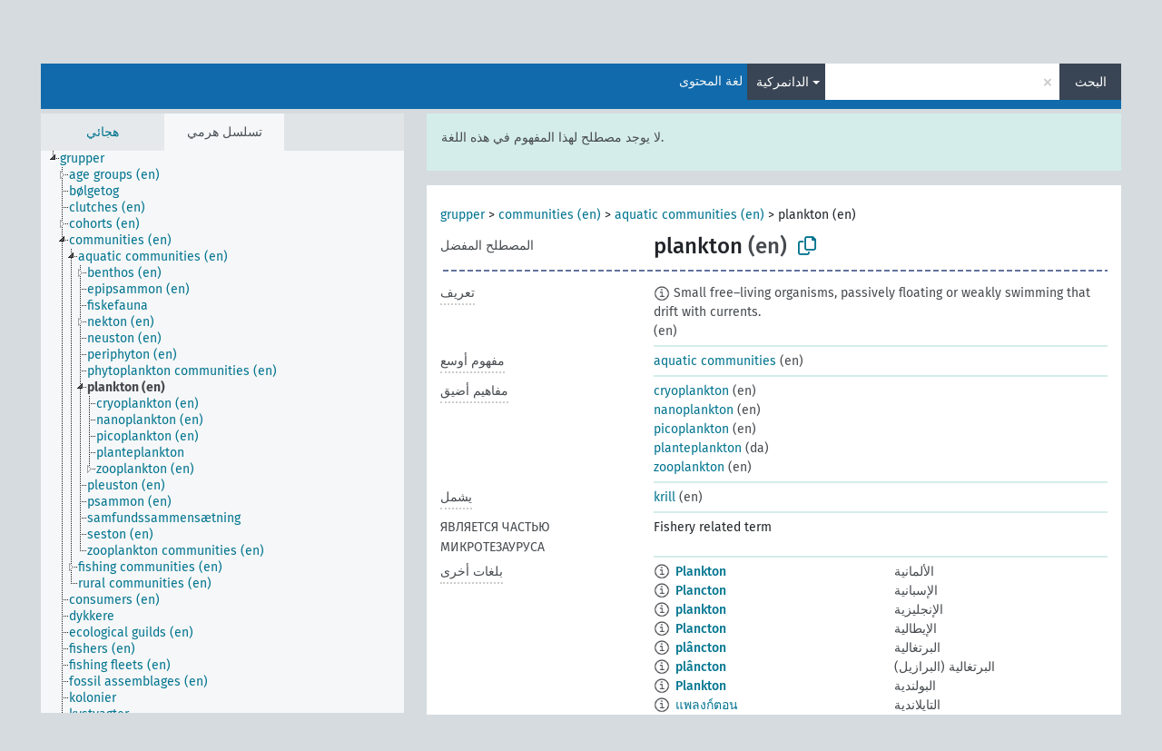

--- FILE ---
content_type: text/html; charset=UTF-8
request_url: https://agrovoc.fao.org/skosmosAsfa/asfa/ar/page/?clang=da&uri=http%3A%2F%2Faims.fao.org%2Faos%2Fagrovoc%2Fc_5950
body_size: 11933
content:
<!DOCTYPE html>
<html dir="ltr" lang="ar" prefix="og: https://ogp.me/ns#">
<head>
<base href="https://agrovoc.fao.org/skosmosAsfa/">
<link rel="shortcut icon" href="favicon.ico">
<meta http-equiv="X-UA-Compatible" content="IE=Edge">
<meta http-equiv="Content-Type" content="text/html; charset=UTF-8">
<meta name="viewport" content="width=device-width, initial-scale=1.0">
<meta name="format-detection" content="telephone=no">
<meta name="generator" content="Skosmos 2.18">
<meta name="title" content="plankton - Asfa - asfa">
<meta property="og:title" content="plankton - Asfa - asfa">
<meta name="description" content="Concept plankton in vocabulary ">
<meta property="og:description" content="Concept plankton in vocabulary ">
<link rel="canonical" href="https://agrovoc.fao.org/skosmosAsfa/asfa/ar/page/c_5950?clang=da">
<meta property="og:url" content="https://agrovoc.fao.org/skosmosAsfa/asfa/ar/page/c_5950?clang=da">
<meta property="og:type" content="website">
<meta property="og:site_name" content="asfa">
<link href="vendor/twbs/bootstrap/dist/css/bootstrap.min.css" media="screen, print" rel="stylesheet" type="text/css">
<link href="vendor/vakata/jstree/dist/themes/default/style.min.css" media="screen, print" rel="stylesheet" type="text/css">
<link href="vendor/davidstutz/bootstrap-multiselect/dist/css/bootstrap-multiselect.min.css" media="screen, print" rel="stylesheet" type="text/css">
<link href="resource/css/fira.css" media="screen, print" rel="stylesheet" type="text/css">
<link href="resource/fontawesome/css/fontawesome.css" media="screen, print" rel="stylesheet" type="text/css">
<link href="resource/fontawesome/css/regular.css" media="screen, print" rel="stylesheet" type="text/css">
<link href="resource/fontawesome/css/solid.css" media="screen, print" rel="stylesheet" type="text/css">
<link href="resource/css/styles.css" media="screen, print" rel="stylesheet" type="text/css">
<link href="resource/css/fao.css" media="screen, print" rel="stylesheet" type="text/css">

<title>plankton - Asfa - asfa</title>
</head>
<body class="vocab-asfa">
  <noscript>
    <strong>We're sorry but Skosmos doesn't work properly without JavaScript enabled. Please enable it to continue.</strong>
  </noscript>
  <a id="skiptocontent" href="asfa/ar/page/?clang=da&amp;uri=http%3A%2F%2Faims.fao.org%2Faos%2Fagrovoc%2Fc_5950#maincontent">Skip to main</a>
  <div class="topbar-container topbar-white">
    <div class="topbar topbar-white">
      <div id="topbar-service-helper">
<a  class="service-ar" href="ar/?clang=da"><h1 id="service-name">Skosmos</h1></a>
</div>
<div id="topbar-language-navigation">
<div id="language" class="dropdown"><span class="navigation-font">|</span>
  <span class="navigation-font">لغة الواجهة:</span>
  <button type="button" class="btn btn-default dropdown-toggle navigation-font" data-bs-toggle="dropdown">العربية<span class="caret"></span></button>
  <ul class="dropdown-menu dropdown-menu-end">
          <li><a class="dropdown-item" id="language-en" class="versal" href="asfa/en/page/?clang=da&amp;uri=http%3A%2F%2Faims.fao.org%2Faos%2Fagrovoc%2Fc_5950"> English</a></li>
        <li><a class="dropdown-item" id="language-es" class="versal" href="asfa/es/page/?clang=da&amp;uri=http%3A%2F%2Faims.fao.org%2Faos%2Fagrovoc%2Fc_5950"> español</a></li>
        <li><a class="dropdown-item" id="language-fr" class="versal" href="asfa/fr/page/?clang=da&amp;uri=http%3A%2F%2Faims.fao.org%2Faos%2Fagrovoc%2Fc_5950"> français</a></li>
        <li><a class="dropdown-item" id="language-ru" class="versal" href="asfa/ru/page/?clang=da&amp;uri=http%3A%2F%2Faims.fao.org%2Faos%2Fagrovoc%2Fc_5950"> русский</a></li>
        <li><a class="dropdown-item" id="language-zh" class="versal" href="asfa/zh/page/?clang=da&amp;uri=http%3A%2F%2Faims.fao.org%2Faos%2Fagrovoc%2Fc_5950"> 中文</a></li>
      </ul>
</div>
<div id="navigation">
         <a href="http://www.fao.org/agrovoc/" class="navigation-font"> AGROVOC </a>
     <a href="ar/about?clang=da" id="navi2" class="navigation-font">
  حول  </a>
  <a href="asfa/ar/feedback?clang=da" id="navi3" class="navigation-font">
  التعليقات  </a>
  <span class="skosmos-tooltip-wrapper skosmos-tooltip t-bottom" id="navi4" tabindex="0" data-title="مرر مؤشر الفأرة فوق النص الموضوع أسفله خط منقط لعرض التعليمات حول الموقع. &#xa; &#xa; للبحث الاقتطاعي، الرجاء استخدام الرمز * كما هو الحال في *حيوان أو *براءة*. بالنسبة لنهاية كلمات البحث، سيتم اقتطاع البحث تلقائيًا، حتى إذا لم يتم إدخال رمز الاقتطاع يدويا: وهكذا، سيؤدي البحث عن قط إلى الحصول على نفس نتائج البحث عن قط*.">
    <span class="navigation-font">مساعدة</span>
  </span>
</div>
</div>

<!-- top-bar ENDS HERE -->

    </div>
  </div>
    <div class="headerbar">
    <div class="header-row"><div class="headerbar-coloured"></div><div class="header-left">
  <h1><a href="asfa/ar/?clang=da"></a></h1>
</div>
<div class="header-float">
      <h2 class="sr-only">البحث في المفردات</h2>
    <div class="search-vocab-text"><p>لغة المحتوى</p></div>
    <form class="navbar-form" role="search" name="text-search" action="asfa/ar/search">
    <input style="display: none" name="clang" value="da" id="lang-input">
    <div class="input-group">
      <div class="input-group-btn">
        <label class="sr-only" for="lang-dropdown-toggle">لغة المحتوى والبحث</label>
        <button type="button" class="btn btn-default dropdown-toggle" data-bs-toggle="dropdown" aria-expanded="false" id="lang-dropdown-toggle">الدانمركية<span class="caret"></span></button>
        <ul class="dropdown-menu" aria-labelledby="lang-dropdown-toggle">
                            <li><a class="dropdown-item" href="asfa/ar/page/c_5950?clang=de" class="lang-button" hreflang="de">الألمانية</a></li>
                    <li><a class="dropdown-item" href="asfa/ar/page/c_5950?clang=uk" class="lang-button" hreflang="uk">الأوكرانية</a></li>
                    <li><a class="dropdown-item" href="asfa/ar/page/c_5950?clang=es" class="lang-button" hreflang="es">الإسبانية</a></li>
                    <li><a class="dropdown-item" href="asfa/ar/page/c_5950?clang=et" class="lang-button" hreflang="et">الإستونية</a></li>
                    <li><a class="dropdown-item" href="asfa/ar/page/c_5950?clang=en" class="lang-button" hreflang="en">الإنجليزية</a></li>
                    <li><a class="dropdown-item" href="asfa/ar/page/c_5950?clang=it" class="lang-button" hreflang="it">الإيطالية</a></li>
                    <li><a class="dropdown-item" href="asfa/ar/page/c_5950?clang=pt" class="lang-button" hreflang="pt">البرتغالية</a></li>
                    <li><a class="dropdown-item" href="asfa/ar/page/c_5950?clang=pt-BR" class="lang-button" hreflang="pt-BR">البرتغالية (البرازيل)</a></li>
                    <li><a class="dropdown-item" href="asfa/ar/page/c_5950?clang=my" class="lang-button" hreflang="my">البورمية</a></li>
                    <li><a class="dropdown-item" href="asfa/ar/page/c_5950?clang=pl" class="lang-button" hreflang="pl">البولندية</a></li>
                    <li><a class="dropdown-item" href="asfa/ar/page/c_5950?clang=be" class="lang-button" hreflang="be">البيلاروسية</a></li>
                    <li><a class="dropdown-item" href="asfa/ar/page/c_5950?clang=th" class="lang-button" hreflang="th">التايلاندية</a></li>
                    <li><a class="dropdown-item" href="asfa/ar/page/c_5950?clang=tr" class="lang-button" hreflang="tr">التركية</a></li>
                    <li><a class="dropdown-item" href="asfa/ar/page/c_5950?clang=cs" class="lang-button" hreflang="cs">التشيكية</a></li>
                    <li><a class="dropdown-item" href="asfa/ar/page/c_5950?clang=te" class="lang-button" hreflang="te">التيلوغوية</a></li>
                    <li><a class="dropdown-item" href="asfa/ar/page/c_5950?clang=ka" class="lang-button" hreflang="ka">الجورجية</a></li>
                    <li><a class="dropdown-item" href="asfa/ar/page/c_5950?clang=km" class="lang-button" hreflang="km">الخميرية</a></li>
                    <li><a class="dropdown-item" href="asfa/ar/page/c_5950?clang=da" class="lang-button" hreflang="da">الدانمركية</a></li>
                    <li><a class="dropdown-item" href="asfa/ar/page/c_5950?clang=ru" class="lang-button" hreflang="ru">الروسية</a></li>
                    <li><a class="dropdown-item" href="asfa/ar/page/c_5950?clang=ro" class="lang-button" hreflang="ro">الرومانية</a></li>
                    <li><a class="dropdown-item" href="asfa/ar/page/c_5950?clang=sk" class="lang-button" hreflang="sk">السلوفاكية</a></li>
                    <li><a class="dropdown-item" href="asfa/ar/page/c_5950?clang=sw" class="lang-button" hreflang="sw">السواحلية</a></li>
                    <li><a class="dropdown-item" href="asfa/ar/page/c_5950?clang=sv" class="lang-button" hreflang="sv">السويدية</a></li>
                    <li><a class="dropdown-item" href="asfa/ar/page/c_5950?clang=sr" class="lang-button" hreflang="sr">الصربية</a></li>
                    <li><a class="dropdown-item" href="asfa/ar/page/c_5950?clang=zh" class="lang-button" hreflang="zh">الصينية</a></li>
                    <li><a class="dropdown-item" href="asfa/ar/page/c_5950" class="lang-button" hreflang="ar">العربية</a></li>
                    <li><a class="dropdown-item" href="asfa/ar/page/c_5950?clang=fa" class="lang-button" hreflang="fa">الفارسية</a></li>
                    <li><a class="dropdown-item" href="asfa/ar/page/c_5950?clang=fr" class="lang-button" hreflang="fr">الفرنسية</a></li>
                    <li><a class="dropdown-item" href="asfa/ar/page/c_5950?clang=fi" class="lang-button" hreflang="fi">الفنلندية</a></li>
                    <li><a class="dropdown-item" href="asfa/ar/page/c_5950?clang=vi" class="lang-button" hreflang="vi">الفيتنامية</a></li>
                    <li><a class="dropdown-item" href="asfa/ar/page/c_5950?clang=ca" class="lang-button" hreflang="ca">الكتالانية</a></li>
                    <li><a class="dropdown-item" href="asfa/ar/page/c_5950?clang=ko" class="lang-button" hreflang="ko">الكورية</a></li>
                    <li><a class="dropdown-item" href="asfa/ar/page/c_5950?clang=la" class="lang-button" hreflang="la">اللاتينية</a></li>
                    <li><a class="dropdown-item" href="asfa/ar/page/c_5950?clang=lo" class="lang-button" hreflang="lo">اللاوية</a></li>
                    <li><a class="dropdown-item" href="asfa/ar/page/c_5950?clang=ms" class="lang-button" hreflang="ms">الماليزية</a></li>
                    <li><a class="dropdown-item" href="asfa/ar/page/c_5950?clang=nb" class="lang-button" hreflang="nb">النرويجية بوكمال</a></li>
                    <li><a class="dropdown-item" href="asfa/ar/page/c_5950?clang=nn" class="lang-button" hreflang="nn">النرويجية نينورسك</a></li>
                    <li><a class="dropdown-item" href="asfa/ar/page/c_5950?clang=hi" class="lang-button" hreflang="hi">الهندية</a></li>
                    <li><a class="dropdown-item" href="asfa/ar/page/c_5950?clang=hu" class="lang-button" hreflang="hu">الهنغارية</a></li>
                    <li><a class="dropdown-item" href="asfa/ar/page/c_5950?clang=nl" class="lang-button" hreflang="nl">الهولندية</a></li>
                    <li><a class="dropdown-item" href="asfa/ar/page/c_5950?clang=ja" class="lang-button" hreflang="ja">اليابانية</a></li>
                    <li><a class="dropdown-item" href="asfa/ar/page/c_5950?clang=el" class="lang-button" hreflang="el">اليونانية</a></li>
                            <li>
            <a class="dropdown-item" href="asfa/ar/page/?uri=http://aims.fao.org/aos/agrovoc/c_5950&amp;clang=da&amp;anylang=on"
              class="lang-button" id="lang-button-all">أي لغة</a>
            <input name="anylang" type="checkbox">
          </li>
        </ul>
      </div><!-- /btn-group -->
      <label class="sr-only" for="search-field">أدخل مصطلح البحث</label>
      <input id="search-field" type="text" class="form-control" name="q" value="">
      <div class="input-group-btn">
        <label class="sr-only" for="search-all-button">إرسال البحث</label>
        <button id="search-all-button" type="submit" class="btn btn-primary">البحث</button>
      </div>
    </div>
      </form>
</div>
</div>  </div>
    <div class="main-container">
        <div id="sidebar">
          <div class="sidebar-buttons">
                <h2 class="sr-only">Sidebar listing: list and traverse vocabulary contents by a criterion</h2>
        <ul class="nav nav-tabs">
                                      <h3 class="sr-only">List vocabulary concepts alphabetically</h3>
                    <li id="alpha" class="nav-item"><a class="nav-link" href="asfa/ar/index?clang=da">هجائي</a></li>
                                                  <h3 class="sr-only">List vocabulary concepts hierarchically</h3>
                    <li id="hierarchy" class="nav-item">
            <a class="nav-link active" href="#" id="hier-trigger"
                        >تسلسل هرمي            </a>
          </li>
                                                </ul>
      </div>
      
            <h4 class="sr-only">Listing vocabulary concepts alphabetically</h4>
            <div class="sidebar-grey  concept-hierarchy">
        <div id="alphabetical-menu">
                  </div>
              </div>
        </div>
    
            <main id="maincontent" tabindex="-1">
            <div class="content">
        <div id="content-top"></div>
                     <h2 class="sr-only">Concept information</h2>
            <div class="alert alert-lang">
      <p class="language-alert">لا يوجد مصطلح لهذا المفهوم في هذه اللغة.</p>
    </div>
        <div class="concept-info">
      <div class="concept-main">
              <div class="row">
                                      <div class="crumb-path">
                        <a class="propertyvalue bread-crumb" href="asfa/ar/page/c_50227?clang=da">grupper</a><span class="bread-crumb"> > </span>
                                                <a class="propertyvalue bread-crumb" href="asfa/ar/page/c_50182?clang=da">communities (en)</a><span class="bread-crumb"> > </span>
                                                <a class="propertyvalue bread-crumb" href="asfa/ar/page/c_553?clang=da">aquatic communities (en)</a><span class="bread-crumb"> > </span>
                                                <span class="bread-crumb propertylabel-pink">plankton (en)</span>
                                                </div>
                          </div>
            <div class="row property prop-preflabel"><div class="property-label property-label-pref"><h3 class="versal">
                                      المصطلح المفضل
                      </h3></div><div class="property-value-column"><span class="prefLabel conceptlabel" id="pref-label">plankton</span><span class="prefLabelLang"> (en)</span>
                        &nbsp;
        <button type="button" data-bs-toggle="tooltip" data-bs-placement="button" title="Copy to clipboard" class="btn btn-default btn-xs copy-clipboard" for="#pref-label"><span class="fa-regular fa-copy"></span></button></div><div class="col-md-12"><div class="preflabel-spacer"></div></div></div>
                       <div class="row property prop-skos_definition">
          <div class="property-label">
            <h3 class="versal               property-click skosmos-tooltip-wrapper skosmos-tooltip t-top" data-title="شرح كامل للمعنى المقصود لمفهوم
              ">
                              تعريف
                          </h3>
          </div>
          <div class="property-value-column"><div class="property-value-wrapper">
                <ul>
                     <li>
                                                                            <span class="versal reified-property-value tooltip-html">
                  <img alt="Information" src="resource/pics/about.png"> Small free–living organisms, passively floating or weakly swimming that drift with currents.
                  <div class="reified-tooltip tooltip-html-content"><p><span class="tooltip-prop">تاريخ الإنشاء</span>: <a href="">9/28/23</a></p><p><span class="tooltip-prop">آخر تعديل</span>: <a href="">1/31/25</a></p></div>
                </span>
                                                <span class="versal"> (en)</span>                                                      </li>
                </ul>
                </div></div></div>
                               <div class="row property prop-skos_broader">
          <div class="property-label">
            <h3 class="versal               property-click skosmos-tooltip-wrapper skosmos-tooltip t-top" data-title="مفهوم أوسع
              ">
                              مفهوم أوسع
                          </h3>
          </div>
          <div class="property-value-column"><div class="property-value-wrapper">
                <ul>
                     <li>
                                                                               <a href="asfa/ar/page/c_553?clang=da"> aquatic communities</a>
                                                <span class="versal"> (en)</span>                                                      </li>
                </ul>
                </div></div></div>
                               <div class="row property prop-skos_narrower">
          <div class="property-label">
            <h3 class="versal               property-click skosmos-tooltip-wrapper skosmos-tooltip t-top" data-title="مفاهيم أضيق.
              ">
                              مفاهيم أضيق
                          </h3>
          </div>
          <div class="property-value-column"><div class="property-value-wrapper">
                <ul>
                     <li>
                                                                               <a href="asfa/ar/page/c_50c14fef?clang=da"> cryoplankton</a>
                                                <span class="versal"> (en)</span>                                                      </li>
                     <li>
                                                                               <a href="asfa/ar/page/c_df99fde6?clang=da"> nanoplankton</a>
                                                <span class="versal"> (en)</span>                                                      </li>
                     <li>
                                                                               <a href="asfa/ar/page/c_ecd446bb?clang=da"> picoplankton</a>
                                                <span class="versal"> (en)</span>                                                      </li>
                     <li>
                                                                               <a href="asfa/ar/page/c_13344?clang=da"> planteplankton</a>
                                                <span class="versal"> (da)</span>                                                      </li>
                     <li>
                                                                               <a href="asfa/ar/page/c_15490?clang=da"> zooplankton</a>
                                                <span class="versal"> (en)</span>                                                      </li>
                </ul>
                </div></div></div>
                               <div class="row property prop-http___aims_fao_org_aos_agrontology_includes">
          <div class="property-label">
            <h3 class="versal               property-click skosmos-tooltip-wrapper skosmos-tooltip t-top" data-title="س &lt;يتضمن&gt; ع. س هو كيان يتضمن العنصر ع
على سبيل المثال: &quot;طرق رعاية الحيوان&quot; &lt;تتضمن&gt; &quot;عملية إزالة القرون&quot;
&quot;تحليل المياه&quot; &lt;تتضمن&gt; &quot; تخصيص الموارد&quot;
              ">
                              يشمل
                          </h3>
          </div>
          <div class="property-value-column"><div class="property-value-wrapper">
                <ul>
                     <li>
                                                                               <a href="asfa/ar/page/c_4118?clang=da"> krill</a>
                                                <span class="versal"> (en)</span>                                                      </li>
                </ul>
                </div></div></div>
                               <div class="row property prop-http___aims_fao_org_aos_agrontology_isPartOfSubvocabulary">
          <div class="property-label">
            <h3 class="versal              ">
                              ЯВЛЯЕТСЯ ЧАСТЬЮ МИКРОТЕЗАУРУСА
                          </h3>
          </div>
          <div class="property-value-column"><div class="property-value-wrapper">
                <ul>
                     <li>
                                                                 <span>Fishery related term</span>
                                      </li>
                </ul>
                </div></div></div>
                                <div class="row property prop-other-languages">
        <div class="property-label"><h3 class="versal property-click skosmos-tooltip-wrapper skosmos-tooltip t-top" data-title="مصطلحات هذا المفهوم باللغات الأخرى." >بلغات أخرى</h3></div>
        <div class="property-value-column">
          <div class="property-value-wrapper">
            <ul>
                                          <li class="row other-languages first-of-language">
                <div class="col-6 versal versal-pref">
                                    <span class="reified-property-value xl-label tooltip-html">
                    <img alt="Information" src="resource/pics/about.png">
                    <div class="reified-tooltip tooltip-html-content">
                                                              <p><span class="tooltip-prop">تاريخ الإنشاء</span>:
                        <span class="versal">1996-12-24T00:00:00Z</span>
                      </p>
                                                                                  <p><span class="tooltip-prop">skos:notation</span>:
                        <span class="versal">5950</span>
                      </p>
                                                            </div>
                  </span>
                                                      <a href='asfa/ar/page/c_5950?clang=de' hreflang='de'>Plankton</a>
                                  </div>
                <div class="col-6 versal"><p>الألمانية</p></div>
              </li>
                                                        <li class="row other-languages first-of-language">
                <div class="col-6 versal versal-pref">
                                    <span class="reified-property-value xl-label tooltip-html">
                    <img alt="Information" src="resource/pics/about.png">
                    <div class="reified-tooltip tooltip-html-content">
                                                              <p><span class="tooltip-prop">تاريخ الإنشاء</span>:
                        <span class="versal">1981-01-23T00:00:00Z</span>
                      </p>
                                                                                  <p><span class="tooltip-prop">آخر تعديل</span>:
                        <span class="versal">2022-02-24T12:06:47</span>
                      </p>
                                                                                  <p><span class="tooltip-prop">skos:notation</span>:
                        <span class="versal">5950</span>
                      </p>
                                                            </div>
                  </span>
                                                      <a href='asfa/ar/page/c_5950?clang=es' hreflang='es'>Plancton</a>
                                  </div>
                <div class="col-6 versal"><p>الإسبانية</p></div>
              </li>
                                                        <li class="row other-languages first-of-language">
                <div class="col-6 versal versal-pref">
                                    <span class="reified-property-value xl-label tooltip-html">
                    <img alt="Information" src="resource/pics/about.png">
                    <div class="reified-tooltip tooltip-html-content">
                                                              <p><span class="tooltip-prop">تاريخ الإنشاء</span>:
                        <span class="versal">1981-01-09T00:00:00Z</span>
                      </p>
                                                                                  <p><span class="tooltip-prop">skos:notation</span>:
                        <span class="versal">5950</span>
                      </p>
                                                            </div>
                  </span>
                                                      <a href='asfa/ar/page/c_5950?clang=en' hreflang='en'>plankton</a>
                                  </div>
                <div class="col-6 versal"><p>الإنجليزية</p></div>
              </li>
                                                        <li class="row other-languages first-of-language">
                <div class="col-6 versal versal-pref">
                                    <span class="reified-property-value xl-label tooltip-html">
                    <img alt="Information" src="resource/pics/about.png">
                    <div class="reified-tooltip tooltip-html-content">
                                                              <p><span class="tooltip-prop">تاريخ الإنشاء</span>:
                        <span class="versal">2006-12-14T00:00:00Z</span>
                      </p>
                                                                                  <p><span class="tooltip-prop">skos:notation</span>:
                        <span class="versal">5950</span>
                      </p>
                                                            </div>
                  </span>
                                                      <a href='asfa/ar/page/c_5950?clang=it' hreflang='it'>Plancton</a>
                                  </div>
                <div class="col-6 versal"><p>الإيطالية</p></div>
              </li>
                                                        <li class="row other-languages first-of-language">
                <div class="col-6 versal versal-pref">
                                    <span class="reified-property-value xl-label tooltip-html">
                    <img alt="Information" src="resource/pics/about.png">
                    <div class="reified-tooltip tooltip-html-content">
                                                              <p><span class="tooltip-prop">تاريخ الإنشاء</span>:
                        <span class="versal">1994-08-04T00:00:00Z</span>
                      </p>
                                                                                  <p><span class="tooltip-prop">آخر تعديل</span>:
                        <span class="versal">2021-06-16T21:24:42Z</span>
                      </p>
                                                                                  <p><span class="tooltip-prop">skos:notation</span>:
                        <span class="versal">5950</span>
                      </p>
                                                            </div>
                  </span>
                                                      <a href='asfa/ar/page/c_5950?clang=pt' hreflang='pt'>plâncton</a>
                                  </div>
                <div class="col-6 versal"><p>البرتغالية</p></div>
              </li>
                                                        <li class="row other-languages first-of-language">
                <div class="col-6 versal versal-pref">
                                    <span class="reified-property-value xl-label tooltip-html">
                    <img alt="Information" src="resource/pics/about.png">
                    <div class="reified-tooltip tooltip-html-content">
                                                              <p><span class="tooltip-prop">تاريخ الإنشاء</span>:
                        <span class="versal">2023-10-23T15:38:28</span>
                      </p>
                                                            </div>
                  </span>
                                                      <a href='asfa/ar/page/c_5950?clang=pt-BR' hreflang='pt-BR'>plâncton</a>
                                  </div>
                <div class="col-6 versal"><p>البرتغالية (البرازيل)</p></div>
              </li>
                                                        <li class="row other-languages first-of-language">
                <div class="col-6 versal versal-pref">
                                    <span class="reified-property-value xl-label tooltip-html">
                    <img alt="Information" src="resource/pics/about.png">
                    <div class="reified-tooltip tooltip-html-content">
                                                              <p><span class="tooltip-prop">تاريخ الإنشاء</span>:
                        <span class="versal">2006-12-19T00:00:00Z</span>
                      </p>
                                                                                  <p><span class="tooltip-prop">skos:notation</span>:
                        <span class="versal">5950</span>
                      </p>
                                                            </div>
                  </span>
                                                      <a href='asfa/ar/page/c_5950?clang=pl' hreflang='pl'>Plankton</a>
                                  </div>
                <div class="col-6 versal"><p>البولندية</p></div>
              </li>
                                                        <li class="row other-languages first-of-language">
                <div class="col-6 versal versal-pref">
                                    <span class="reified-property-value xl-label tooltip-html">
                    <img alt="Information" src="resource/pics/about.png">
                    <div class="reified-tooltip tooltip-html-content">
                                                              <p><span class="tooltip-prop">تاريخ الإنشاء</span>:
                        <span class="versal">2005-08-19T00:00:00Z</span>
                      </p>
                                                                                  <p><span class="tooltip-prop">skos:notation</span>:
                        <span class="versal">5950</span>
                      </p>
                                                            </div>
                  </span>
                                                      <a href='asfa/ar/page/c_5950?clang=th' hreflang='th'>แพลงก์ตอน</a>
                                  </div>
                <div class="col-6 versal"><p>التايلاندية</p></div>
              </li>
                                                        <li class="row other-languages first-of-language">
                <div class="col-6 versal versal-pref">
                                    <span class="reified-property-value xl-label tooltip-html">
                    <img alt="Information" src="resource/pics/about.png">
                    <div class="reified-tooltip tooltip-html-content">
                                                              <p><span class="tooltip-prop">تاريخ الإنشاء</span>:
                        <span class="versal">2011-11-20T20:20:55Z</span>
                      </p>
                                                                                  <p><span class="tooltip-prop">آخر تعديل</span>:
                        <span class="versal">2013-08-27T22:11:04Z</span>
                      </p>
                                                                                  <p><span class="tooltip-prop">skos:notation</span>:
                        <span class="versal">5950</span>
                      </p>
                                                            </div>
                  </span>
                                                      <a href='asfa/ar/page/c_5950?clang=tr' hreflang='tr'>plankton</a>
                                  </div>
                <div class="col-6 versal"><p>التركية</p></div>
              </li>
                                                        <li class="row other-languages first-of-language">
                <div class="col-6 versal versal-pref">
                                    <span class="reified-property-value xl-label tooltip-html">
                    <img alt="Information" src="resource/pics/about.png">
                    <div class="reified-tooltip tooltip-html-content">
                                                              <p><span class="tooltip-prop">تاريخ الإنشاء</span>:
                        <span class="versal">2003-03-27T00:00:00Z</span>
                      </p>
                                                                                  <p><span class="tooltip-prop">skos:notation</span>:
                        <span class="versal">5950</span>
                      </p>
                                                            </div>
                  </span>
                                                      <a href='asfa/ar/page/c_5950?clang=cs' hreflang='cs'>plankton</a>
                                  </div>
                <div class="col-6 versal"><p>التشيكية</p></div>
              </li>
                                                        <li class="row other-languages first-of-language">
                <div class="col-6 versal versal-pref">
                                    <span class="reified-property-value xl-label tooltip-html">
                    <img alt="Information" src="resource/pics/about.png">
                    <div class="reified-tooltip tooltip-html-content">
                                                              <p><span class="tooltip-prop">تاريخ الإنشاء</span>:
                        <span class="versal">2018-09-26T11:39:51.561+02:00</span>
                      </p>
                                                            </div>
                  </span>
                                                      <a href='asfa/ar/page/c_5950?clang=ka' hreflang='ka'>პლანქტონი</a>
                                  </div>
                <div class="col-6 versal"><p>الجورجية</p></div>
              </li>
                                                        <li class="row other-languages first-of-language">
                <div class="col-6 versal versal-pref">
                                    <span class="reified-property-value xl-label tooltip-html">
                    <img alt="Information" src="resource/pics/about.png">
                    <div class="reified-tooltip tooltip-html-content">
                                                              <p><span class="tooltip-prop">تاريخ الإنشاء</span>:
                        <span class="versal">2009-01-15T00:00:00Z</span>
                      </p>
                                                                                  <p><span class="tooltip-prop">skos:notation</span>:
                        <span class="versal">5950</span>
                      </p>
                                                            </div>
                  </span>
                                                      <a href='asfa/ar/page/c_5950?clang=ru' hreflang='ru'>планктон</a>
                                  </div>
                <div class="col-6 versal"><p>الروسية</p></div>
              </li>
                                                        <li class="row other-languages first-of-language">
                <div class="col-6 versal versal-pref">
                                    <span class="reified-property-value xl-label tooltip-html">
                    <img alt="Information" src="resource/pics/about.png">
                    <div class="reified-tooltip tooltip-html-content">
                                                              <p><span class="tooltip-prop">تاريخ الإنشاء</span>:
                        <span class="versal">2015-08-14T20:20:22Z</span>
                      </p>
                                                                                  <p><span class="tooltip-prop">آخر تعديل</span>:
                        <span class="versal">2015-08-18T21:48:25Z</span>
                      </p>
                                                                                  <p><span class="tooltip-prop">skos:notation</span>:
                        <span class="versal">5950</span>
                      </p>
                                                            </div>
                  </span>
                                                      <a href='asfa/ar/page/c_5950?clang=ro' hreflang='ro'>plancton</a>
                                  </div>
                <div class="col-6 versal"><p>الرومانية</p></div>
              </li>
                                                        <li class="row other-languages first-of-language">
                <div class="col-6 versal versal-pref">
                                    <span class="reified-property-value xl-label tooltip-html">
                    <img alt="Information" src="resource/pics/about.png">
                    <div class="reified-tooltip tooltip-html-content">
                                                              <p><span class="tooltip-prop">تاريخ الإنشاء</span>:
                        <span class="versal">2005-12-16T00:00:00Z</span>
                      </p>
                                                                                  <p><span class="tooltip-prop">skos:notation</span>:
                        <span class="versal">5950</span>
                      </p>
                                                            </div>
                  </span>
                                                      <a href='asfa/ar/page/c_5950?clang=sk' hreflang='sk'>planktón</a>
                                  </div>
                <div class="col-6 versal"><p>السلوفاكية</p></div>
              </li>
                                                        <li class="row other-languages first-of-language">
                <div class="col-6 versal versal-pref">
                                    <span class="reified-property-value xl-label tooltip-html">
                    <img alt="Information" src="resource/pics/about.png">
                    <div class="reified-tooltip tooltip-html-content">
                                                              <p><span class="tooltip-prop">تاريخ الإنشاء</span>:
                        <span class="versal">2023-11-29T14:50:42Z</span>
                      </p>
                                                            </div>
                  </span>
                                                      <a href='asfa/ar/page/c_5950?clang=sw' hreflang='sw'>planktoni</a>
                                  </div>
                <div class="col-6 versal"><p>السواحلية</p></div>
              </li>
                                                        <li class="row other-languages first-of-language">
                <div class="col-6 versal versal-pref">
                                    <span class="reified-property-value xl-label tooltip-html">
                    <img alt="Information" src="resource/pics/about.png">
                    <div class="reified-tooltip tooltip-html-content">
                                                              <p><span class="tooltip-prop">تاريخ الإنشاء</span>:
                        <span class="versal">2021-07-07T08:21:15</span>
                      </p>
                                                            </div>
                  </span>
                                                      <a href='asfa/ar/page/c_5950?clang=sr' hreflang='sr'>планктон</a>
                                  </div>
                <div class="col-6 versal"><p>الصربية</p></div>
              </li>
                                                        <li class="row other-languages first-of-language">
                <div class="col-6 versal versal-pref">
                                    <span class="reified-property-value xl-label tooltip-html">
                    <img alt="Information" src="resource/pics/about.png">
                    <div class="reified-tooltip tooltip-html-content">
                                                              <p><span class="tooltip-prop">تاريخ الإنشاء</span>:
                        <span class="versal">2002-12-12T00:00:00Z</span>
                      </p>
                                                                                  <p><span class="tooltip-prop">skos:notation</span>:
                        <span class="versal">5950</span>
                      </p>
                                                            </div>
                  </span>
                                                      <a href='asfa/ar/page/c_5950?clang=zh' hreflang='zh'>浮游生物</a>
                                  </div>
                <div class="col-6 versal"><p>الصينية</p></div>
              </li>
                                                        <li class="row other-languages first-of-language">
                <div class="col-6 versal versal-pref">
                                    <span class="reified-property-value xl-label tooltip-html">
                    <img alt="Information" src="resource/pics/about.png">
                    <div class="reified-tooltip tooltip-html-content">
                                                              <p><span class="tooltip-prop">تاريخ الإنشاء</span>:
                        <span class="versal">2002-12-12T00:00:00Z</span>
                      </p>
                                                                                  <p><span class="tooltip-prop">skos:notation</span>:
                        <span class="versal">5950</span>
                      </p>
                                                            </div>
                  </span>
                                                      <a href='asfa/ar/page/c_5950' hreflang='ar'>عوالق</a>
                                  </div>
                <div class="col-6 versal"><p>العربية</p></div>
              </li>
                                                        <li class="row other-languages first-of-language">
                <div class="col-6 versal versal-pref">
                                    <span class="reified-property-value xl-label tooltip-html">
                    <img alt="Information" src="resource/pics/about.png">
                    <div class="reified-tooltip tooltip-html-content">
                                                              <p><span class="tooltip-prop">تاريخ الإنشاء</span>:
                        <span class="versal">2007-04-20T00:00:00Z</span>
                      </p>
                                                                                  <p><span class="tooltip-prop">skos:notation</span>:
                        <span class="versal">5950</span>
                      </p>
                                                            </div>
                  </span>
                                                      <a href='asfa/ar/page/c_5950?clang=fa' hreflang='fa'>پلانکتون</a>
                                  </div>
                <div class="col-6 versal"><p>الفارسية</p></div>
              </li>
                                                        <li class="row other-languages first-of-language">
                <div class="col-6 versal versal-pref">
                                    <span class="reified-property-value xl-label tooltip-html">
                    <img alt="Information" src="resource/pics/about.png">
                    <div class="reified-tooltip tooltip-html-content">
                                                              <p><span class="tooltip-prop">تاريخ الإنشاء</span>:
                        <span class="versal">1981-01-21T00:00:00Z</span>
                      </p>
                                                                                  <p><span class="tooltip-prop">آخر تعديل</span>:
                        <span class="versal">2021-05-24T17:34:42Z</span>
                      </p>
                                                                                  <p><span class="tooltip-prop">skos:notation</span>:
                        <span class="versal">5950</span>
                      </p>
                                                            </div>
                  </span>
                                                      <a href='asfa/ar/page/c_5950?clang=fr' hreflang='fr'>plancton</a>
                                  </div>
                <div class="col-6 versal"><p>الفرنسية</p></div>
              </li>
                                                        <li class="row other-languages first-of-language">
                <div class="col-6 versal versal-pref">
                                    <span class="reified-property-value xl-label tooltip-html">
                    <img alt="Information" src="resource/pics/about.png">
                    <div class="reified-tooltip tooltip-html-content">
                                                              <p><span class="tooltip-prop">تاريخ الإنشاء</span>:
                        <span class="versal">2025-03-25T15:57:10</span>
                      </p>
                                                            </div>
                  </span>
                                                      <a href='asfa/ar/page/c_5950?clang=ca' hreflang='ca'>Plàncton</a>
                                  </div>
                <div class="col-6 versal"><p>الكتالانية</p></div>
              </li>
                                                        <li class="row other-languages first-of-language">
                <div class="col-6 versal versal-pref">
                                    <span class="reified-property-value xl-label tooltip-html">
                    <img alt="Information" src="resource/pics/about.png">
                    <div class="reified-tooltip tooltip-html-content">
                                                              <p><span class="tooltip-prop">تاريخ الإنشاء</span>:
                        <span class="versal">2009-12-02T00:00:00Z</span>
                      </p>
                                                                                  <p><span class="tooltip-prop">skos:notation</span>:
                        <span class="versal">5950</span>
                      </p>
                                                            </div>
                  </span>
                                                      <a href='asfa/ar/page/c_5950?clang=ko' hreflang='ko'>플랑크톤</a>
                                  </div>
                <div class="col-6 versal"><p>الكورية</p></div>
              </li>
                                                        <li class="row other-languages first-of-language">
                <div class="col-6 versal versal-pref">
                                    <span class="reified-property-value xl-label tooltip-html">
                    <img alt="Information" src="resource/pics/about.png">
                    <div class="reified-tooltip tooltip-html-content">
                                                              <p><span class="tooltip-prop">تاريخ الإنشاء</span>:
                        <span class="versal">2005-12-16T00:00:00Z</span>
                      </p>
                                                                                  <p><span class="tooltip-prop">skos:notation</span>:
                        <span class="versal">5950</span>
                      </p>
                                                            </div>
                  </span>
                                                      <a href='asfa/ar/page/c_5950?clang=lo' hreflang='lo'>ແພຼງຕອນ</a>
                                  </div>
                <div class="col-6 versal"><p>اللاوية</p></div>
              </li>
                                                        <li class="row other-languages first-of-language">
                <div class="col-6 versal versal-pref">
                                    <span class="reified-property-value xl-label tooltip-html">
                    <img alt="Information" src="resource/pics/about.png">
                    <div class="reified-tooltip tooltip-html-content">
                                                              <p><span class="tooltip-prop">تاريخ الإنشاء</span>:
                        <span class="versal">1981-01-09T00:00:00Z</span>
                      </p>
                                                                                  <p><span class="tooltip-prop">skos:notation</span>:
                        <span class="versal">5950</span>
                      </p>
                                                            </div>
                  </span>
                                                      <a href='asfa/ar/page/c_5950?clang=hi' hreflang='hi'>प्लैकंटाँन्</a>
                                  </div>
                <div class="col-6 versal"><p>الهندية</p></div>
              </li>
                                                        <li class="row other-languages first-of-language">
                <div class="col-6 versal versal-pref">
                                    <span class="reified-property-value xl-label tooltip-html">
                    <img alt="Information" src="resource/pics/about.png">
                    <div class="reified-tooltip tooltip-html-content">
                                                              <p><span class="tooltip-prop">تاريخ الإنشاء</span>:
                        <span class="versal">2006-12-06T00:00:00Z</span>
                      </p>
                                                                                  <p><span class="tooltip-prop">skos:notation</span>:
                        <span class="versal">5950</span>
                      </p>
                                                            </div>
                  </span>
                                                      <a href='asfa/ar/page/c_5950?clang=hu' hreflang='hu'>plankton</a>
                                  </div>
                <div class="col-6 versal"><p>الهنغارية</p></div>
              </li>
                                                        <li class="row other-languages first-of-language">
                <div class="col-6 versal versal-pref">
                                    <span class="reified-property-value xl-label tooltip-html">
                    <img alt="Information" src="resource/pics/about.png">
                    <div class="reified-tooltip tooltip-html-content">
                                                              <p><span class="tooltip-prop">تاريخ الإنشاء</span>:
                        <span class="versal">2005-08-09T00:00:00Z</span>
                      </p>
                                                                                  <p><span class="tooltip-prop">skos:notation</span>:
                        <span class="versal">5950</span>
                      </p>
                                                            </div>
                  </span>
                                                      <a href='asfa/ar/page/c_5950?clang=ja' hreflang='ja'>プランクトン</a>
                                  </div>
                <div class="col-6 versal"><p>اليابانية</p></div>
              </li>
                                        </ul>
          </div>
        </div>
      </div>
              <div class="row property prop-uri">
            <div class="property-label"><h3 class="versal">URI</h3></div>
            <div class="property-value-column">
                <div class="property-value-wrapper">
                    <span class="versal uri-input-box" id="uri-input-box">http://aims.fao.org/aos/agrovoc/c_5950</span>
                    <button type="button" data-bs-toggle="tooltip" data-bs-placement="button" title="Copy to clipboard" class="btn btn-default btn-xs copy-clipboard" for="#uri-input-box">
                      <span class="fa-regular fa-copy"></span>
                    </button>
                </div>
            </div>
        </div>
        <div class="row">
            <div class="property-label"><h3 class="versal">تحميل هذا المفهوم:</h3></div>
            <div class="property-value-column">
<span class="versal concept-download-links"><a href="rest/v1/asfa/data?uri=http%3A%2F%2Faims.fao.org%2Faos%2Fagrovoc%2Fc_5950&amp;format=application/rdf%2Bxml">RDF/XML</a>
          <a href="rest/v1/asfa/data?uri=http%3A%2F%2Faims.fao.org%2Faos%2Fagrovoc%2Fc_5950&amp;format=text/turtle">
            TURTLE</a>
          <a href="rest/v1/asfa/data?uri=http%3A%2F%2Faims.fao.org%2Faos%2Fagrovoc%2Fc_5950&amp;format=application/ld%2Bjson">JSON-LD</a>
        </span><span class="versal date-info">تاريخ الإنشاء 20‏/11‏/2011, آخر تعديل 12‏/5‏/2025</span>            </div>
        </div>
      </div>
      <!-- appendix / concept mapping properties -->
      <div
          class="concept-appendix hidden"
          data-concept-uri="http://aims.fao.org/aos/agrovoc/c_5950"
          data-concept-type="skos:Concept"
          >
      </div>
    </div>
    
  

<template id="property-mappings-template">
    {{#each properties}}
    <div class="row{{#ifDeprecated concept.type 'skosext:DeprecatedConcept'}} deprecated{{/ifDeprecated}} property prop-{{ id }}">
        <div class="property-label"><h3 class="versal{{#ifNotInDescription type description}} property-click skosmos-tooltip-wrapper skosmos-tooltip t-top" data-title="{{ description }}{{/ifNotInDescription}}">{{label}}</h3></div>
        <div class="property-value-column">
            {{#each values }} {{! loop through ConceptPropertyValue objects }}
            {{#if prefLabel }}
            <div class="row">
                <div class="col-5">
                    <a class="versal" href="{{hrefLink}}">{{#if notation }}<span class="versal">{{ notation }} </span>{{/if}}{{ prefLabel }}</a>
                    {{#ifDifferentLabelLang lang }}<span class="propertyvalue"> ({{ lang }})</span>{{/ifDifferentLabelLang}}
                </div>
                {{#if vocabName }}
                    <span class="appendix-vocab-label col-7">{{ vocabName }}</span>
                {{/if}}
            </div>
            {{/if}}
            {{/each}}
        </div>
    </div>
    {{/each}}
</template>

        <div id="content-bottom"></div>
      </div>
    </main>
            <footer id="footer"></footer>
  </div>
  <script>
<!-- translations needed in javascript -->
var noResultsTranslation = "لا توجد نتائج";
var loading_text = "جار تحميل المزيد من العناصر";
var loading_failed_text = "Error: Loading more items failed!";
var loading_retry_text = "Retry";
var jstree_loading = "جار التحميل ...";
var results_disp = "كافة%d النتائج معروضة";
var all_vocabs  = "من الكل";
var n_selected = "محدَّد";
var missing_value = "القيمة مطلوبة ولا يمكن أن تترك فارغة";
var expand_paths = "عرض جميع الـ # مسارات";
var expand_propvals = "show all # values";
var hiertrans = "تسلسل هرمي";
var depr_trans = "Deprecated concept";
var sr_only_translations = {
  hierarchy_listing: "Hierarchical listing of vocabulary concepts",
  groups_listing: "Hierarchical listing of vocabulary concepts and groupings",
};

<!-- variables passed through to javascript -->
var lang = "ar";
var content_lang = "da";
var vocab = "asfa";
var uri = "http://aims.fao.org/aos/agrovoc/c_5950";
var prefLabels = [{"lang": "en","label": "plankton"}];
var uriSpace = "http://aims.fao.org/aos/agrovoc/";
var showNotation = true;
var sortByNotation = null;
var languageOrder = ["da","en","de","uk","es","et","it","pt","pt-BR","my","pl","be","th","tr","cs","te","ka","km","ru","ro","sk","sw","sv","sr","zh","ar","fa","fr","fi","vi","ca","ko","la","lo","ms","nb","nn","hi","hu","nl","ja","el"];
var vocShortName = "Asfa";
var explicitLangCodes = true;
var pluginParameters = [];
</script>

<script type="application/ld+json">
{"@context":{"skos":"http://www.w3.org/2004/02/skos/core#","isothes":"http://purl.org/iso25964/skos-thes#","rdfs":"http://www.w3.org/2000/01/rdf-schema#","owl":"http://www.w3.org/2002/07/owl#","dct":"http://purl.org/dc/terms/","dc11":"http://purl.org/dc/elements/1.1/","uri":"@id","type":"@type","lang":"@language","value":"@value","graph":"@graph","label":"rdfs:label","prefLabel":"skos:prefLabel","altLabel":"skos:altLabel","hiddenLabel":"skos:hiddenLabel","broader":"skos:broader","narrower":"skos:narrower","related":"skos:related","inScheme":"skos:inScheme","schema":"http://schema.org/","wd":"http://www.wikidata.org/entity/","wdt":"http://www.wikidata.org/prop/direct/","asfa":"http://aims.fao.org/aos/agrovoc/"},"graph":[{"uri":"http://aims.fao.org/aos/agrontology#includes","rdfs:comment":[{"lang":"ar","value":"س <يتضمن> ع. س هو كيان يتضمن العنصر ع\nعلى سبيل المثال: \"طرق رعاية الحيوان\" <تتضمن> \"عملية إزالة القرون\"\n\"تحليل المياه\" <تتضمن> \" تخصيص الموارد\""},{"lang":"zh","value":"X<包含>Y。实体X包含元素Y。例如：“家畜饲养方法”<包含>“断角术”，“水分析”<包含>“微生物分析”。"},{"lang":"ru","value":"X <включает> Y. X - это сущность, которая включает элемент Y. Например, \n\"методы выращивания и содержания животных\" <включает> \"удаление рогов\", \"анализ воды\" <включает> \"микробиологический анализ\"."},{"lang":"es","value":"X <incluye> Y. X es una entidad que incluye el elemento Y. Ej. \"Método de crianza\" <incluye> \"Descorne\", \" Análisis de agua\" <incluye> \"Análisis microbiológico\"."},{"lang":"en","value":"X <includes> Y. X is an entity that includes the element Y. For example: “animal husbandry methods” <includes> ”dehorning”, “water analysis” <includes> ”microbiological analysis”."},{"lang":"fr","value":"X <comprend> Y. X est une entité qui inclut l'élément Y. Par exemple, \"méthode d'élevage\" <comprend> \"écornage\", \"analyse de l'eau\" <comprend> \"analyse microbiologique\"."}],"label":[{"lang":"zh","value":"包含"},{"lang":"ar","value":"يشمل"},{"lang":"ru","value":"включает"},{"lang":"es","value":"Incluye"},{"lang":"en","value":"Includes"},{"lang":"fr","value":"Comprend"}],"rdfs:subPropertyOf":{"uri":"http://aims.fao.org/aos/agrontology#partitiveRelationship"}},{"uri":"http://aims.fao.org/aos/agrontology#isPartOfSubvocabulary","label":[{"lang":"ru","value":"ЯВЛЯЕТСЯ ЧАСТЬЮ МИКРОТЕЗАУРУСА"},{"lang":"en","value":"Is part of subvocabulary"},{"lang":"fr","value":"FAIT PARTIE DU SOUS-VOCABULAIRE"},{"lang":"es","value":"ES PARTE DE UN SUBVOCABULARIO"}]},{"uri":"asfa:c_13344","type":"skos:Concept","broader":{"uri":"asfa:c_5950"},"prefLabel":[{"lang":"sw","value":"phytoplankton"},{"lang":"pt-BR","value":"fitoplâncton"},{"lang":"nb","value":"planteplankton"},{"lang":"da","value":"planteplankton"},{"lang":"ka","value":"ფიტოპლანქტონი"},{"lang":"sr","value":"фитопланктон"},{"lang":"uk","value":"фітопланктон"},{"lang":"ro","value":"fitoplancton"},{"lang":"tr","value":"fitoplankton"},{"lang":"zh","value":"浮游植物"},{"lang":"th","value":"แพลงก์ตอนพืช"},{"lang":"sk","value":"fytoplanktón"},{"lang":"ru","value":"фитопланктон"},{"lang":"ar","value":"عوالق نباتية"},{"lang":"cs","value":"fytoplankton"},{"lang":"de","value":"Phytoplankton"},{"lang":"en","value":"phytoplankton"},{"lang":"es","value":"Fitopláncton"},{"lang":"fa","value":"پلانکتون گیاهی"},{"lang":"fr","value":"phytoplancton"},{"lang":"hi","value":"फाइटोप्लैंक्टाँन"},{"lang":"hu","value":"fitoplankton"},{"lang":"it","value":"Fitoplancton"},{"lang":"ja","value":"植物プランクトン"},{"lang":"ko","value":"식물플랑크톤"},{"lang":"pl","value":"Fitoplankton"},{"lang":"pt","value":"fitoplâncton"}]},{"uri":"asfa:c_15490","type":"skos:Concept","broader":{"uri":"asfa:c_5950"},"prefLabel":[{"lang":"sw","value":"zooplanktoni"},{"lang":"pt-BR","value":"zooplancton"},{"lang":"ca","value":"Zooplàncton"},{"lang":"uk","value":"зоопланктон"},{"lang":"sr","value":"зоопланктон"},{"lang":"ka","value":"ზოოპლანქტონი"},{"lang":"nb","value":"zooplankton"},{"lang":"ro","value":"zooplancton"},{"lang":"tr","value":"zooplankton"},{"lang":"zh","value":"浮游动物"},{"lang":"th","value":"แพลงก์ตอนสัตว์"},{"lang":"sk","value":"zooplanktón"},{"lang":"ru","value":"зоопланктон"},{"lang":"ar","value":"عوالق حيوانية"},{"lang":"cs","value":"zooplankton"},{"lang":"de","value":"Zooplankton"},{"lang":"en","value":"zooplankton"},{"lang":"es","value":"Zooplancton"},{"lang":"fa","value":"پلانکتون جانوری"},{"lang":"fr","value":"zooplancton"},{"lang":"hi","value":"जूप्लैंकटन"},{"lang":"hu","value":"zooplankton"},{"lang":"it","value":"Zooplancton"},{"lang":"ja","value":"動物プランクトン"},{"lang":"ko","value":"동물성플랑크톤"},{"lang":"pl","value":"Zooplankton"},{"lang":"pt","value":"zooplancton"}]},{"uri":"asfa:c_231f4aef","related":{"uri":"asfa:c_5950"}},{"uri":"asfa:c_32365","http://aims.fao.org/aos/agrontology#isComposedOf":{"uri":"asfa:c_5950"}},{"uri":"asfa:c_4118","type":"skos:Concept","prefLabel":[{"lang":"be","value":"крыль"},{"lang":"sr","value":"крил"},{"lang":"ro","value":"krill"},{"lang":"sw","value":"krill"},{"lang":"nb","value":"krill"},{"lang":"ka","value":"კრილი"},{"lang":"tr","value":"kril"},{"lang":"zh","value":"磷虾"},{"lang":"th","value":"กุ้งเคย"},{"lang":"sk","value":"krill"},{"lang":"ru","value":"криль"},{"lang":"ar","value":"كريل"},{"lang":"cs","value":"kryl"},{"lang":"de","value":"Krill"},{"lang":"en","value":"krill"},{"lang":"es","value":"Krill"},{"lang":"fa","value":"ریزمیگو (سخت‌پوست)"},{"lang":"fr","value":"krill"},{"lang":"hi","value":"क्रिल"},{"lang":"hu","value":"krill"},{"lang":"it","value":"Krill"},{"lang":"ja","value":"オキアミの類"},{"lang":"ko","value":"크릴"},{"lang":"lo","value":"ກຸ້ງຄຣີນ"},{"lang":"pl","value":"Kryl"},{"lang":"pt","value":"krill"}]},{"uri":"asfa:c_4807","http://aims.fao.org/aos/agrontology#includes":{"uri":"asfa:c_5950"}},{"uri":"asfa:c_50c14fef","type":"skos:Concept","broader":{"uri":"asfa:c_5950"},"prefLabel":[{"lang":"ru","value":"криопланктон"},{"lang":"en","value":"cryoplankton"},{"lang":"ro","value":"crioplancton"},{"lang":"ka","value":"კრიოპლანქტონი"},{"lang":"tr","value":"kriyoplankton"},{"lang":"it","value":"Crioplancton"},{"lang":"sr","value":"криопланктон"},{"lang":"cs","value":"kryoplankton"},{"lang":"de","value":"Kryoplankton"},{"lang":"fr","value":"cryoplancton"},{"lang":"be","value":"крыяпланктон"},{"lang":"es","value":"Crioplancton"},{"lang":"zh","value":"冰雪浮游生物"},{"lang":"ar","value":"cryoplankton"},{"lang":"sw","value":"cryoplanktoni"}]},{"uri":"asfa:c_553","type":"skos:Concept","narrower":{"uri":"asfa:c_5950"},"prefLabel":[{"lang":"es","value":"Comunidad acuática"},{"lang":"sw","value":"jumuiya za majini"},{"lang":"pt-BR","value":"comunidade aquática"},{"lang":"sr","value":"водене заједнице"},{"lang":"ro","value":"comunități acvatice"},{"lang":"tr","value":"sucul topluluklar"},{"lang":"zh","value":"水生群落"},{"lang":"th","value":"กลุ่มของสิ่งมีชีวิตในน้ำ"},{"lang":"sk","value":"vodné spoločenstvá"},{"lang":"ru","value":"водные сообщества"},{"lang":"ar","value":"مجموعات مائية"},{"lang":"cs","value":"vodní společenství"},{"lang":"de","value":"aquatische Lebensgemeinschaft"},{"lang":"en","value":"aquatic communities"},{"lang":"fa","value":"جوامع آبزی"},{"lang":"fr","value":"communauté aquatique"},{"lang":"hi","value":"जलीय समुदाय"},{"lang":"hu","value":"vízi társulás"},{"lang":"it","value":"Comunità acquatiche"},{"lang":"ja","value":"水生生物群集"},{"lang":"ko","value":"수생군집"},{"lang":"lo","value":"ຊຸມຊົນສິ່ງມີຊີວິດໃນນ້ຳ"},{"lang":"pl","value":"Biocenoza wodna"},{"lang":"pt","value":"comunidade aquática"}]},{"uri":"asfa:c_5658","http://aims.fao.org/aos/agrontology#isComposedOf":{"uri":"asfa:c_5950"}},{"uri":"asfa:c_5950","type":"skos:Concept","http://aims.fao.org/aos/agrontology#includes":{"uri":"asfa:c_4118"},"http://aims.fao.org/aos/agrontology#isPartOfSubvocabulary":"Fishery related term","dct:created":{"type":"http://www.w3.org/2001/XMLSchema#dateTime","value":"2011-11-20T20:20:55Z"},"dct:modified":{"type":"http://www.w3.org/2001/XMLSchema#dateTime","value":"2025-05-12T09:27:00"},"broader":{"uri":"asfa:c_553"},"skos:closeMatch":{"uri":"http://dbpedia.org/resource/Plankton"},"skos:definition":{"uri":"asfa:xDef_37d7de9d"},"skos:exactMatch":[{"uri":"https://vocabularis.crai.ub.edu/thub/concept/thub:981058505456206706"},{"uri":"https://d-nb.info/gnd/4046229-8"},{"uri":"https://lod.nal.usda.gov/nalt/11519"},{"uri":"https://vocabularyserver.com/cnr/ml/earth/en/xml.php?skosTema=43480"},{"uri":"http://www.eionet.europa.eu/gemet/concept/6282"},{"uri":"http://eurovoc.europa.eu/2395"}],"inScheme":{"uri":"asfa:conceptScheme_7a97495f"},"narrower":[{"uri":"asfa:c_ecd446bb"},{"uri":"asfa:c_df99fde6"},{"uri":"asfa:c_50c14fef"},{"uri":"asfa:c_13344"},{"uri":"asfa:c_15490"}],"prefLabel":[{"lang":"ca","value":"Plàncton"},{"lang":"sw","value":"planktoni"},{"lang":"pt-BR","value":"plâncton"},{"lang":"sr","value":"планктон"},{"lang":"ka","value":"პლანქტონი"},{"lang":"ro","value":"plancton"},{"lang":"tr","value":"plankton"},{"lang":"zh","value":"浮游生物"},{"lang":"th","value":"แพลงก์ตอน"},{"lang":"sk","value":"planktón"},{"lang":"ru","value":"планктон"},{"lang":"pt","value":"plâncton"},{"lang":"ar","value":"عوالق"},{"lang":"cs","value":"plankton"},{"lang":"de","value":"Plankton"},{"lang":"en","value":"plankton"},{"lang":"es","value":"Plancton"},{"lang":"fa","value":"پلانکتون"},{"lang":"fr","value":"plancton"},{"lang":"hi","value":"प्लैकंटाँन्"},{"lang":"hu","value":"plankton"},{"lang":"it","value":"Plancton"},{"lang":"ja","value":"プランクトン"},{"lang":"ko","value":"플랑크톤"},{"lang":"lo","value":"ແພຼງຕອນ"},{"lang":"pl","value":"Plankton"}],"http://www.w3.org/2008/05/skos-xl#prefLabel":[{"uri":"asfa:xl_ca_2ad5e39b"},{"uri":"asfa:xl_sw_4420babf"},{"uri":"asfa:xl_pt-BR_aba5590d"},{"uri":"asfa:xl_sr_6613990f"},{"uri":"asfa:xl_ka_61aa1d8b"},{"uri":"asfa:xl_ro_552bcdff"},{"uri":"asfa:xl_tr_5950_1321791655229"},{"uri":"asfa:xl_zh_1299525294489"},{"uri":"asfa:xl_th_1299525294440"},{"uri":"asfa:xl_sk_1299525294396"},{"uri":"asfa:xl_ru_1299525294354"},{"uri":"asfa:xl_pt_1299525294313"},{"uri":"asfa:xl_pl_1299525294273"},{"uri":"asfa:xl_lo_1299525294236"},{"uri":"asfa:xl_ko_1299525294200"},{"uri":"asfa:xl_ja_1299525294168"},{"uri":"asfa:xl_it_1299525294138"},{"uri":"asfa:xl_hu_1299525294110"},{"uri":"asfa:xl_hi_1299525294002"},{"uri":"asfa:xl_fr_1299525293976"},{"uri":"asfa:xl_fa_1299525293952"},{"uri":"asfa:xl_es_1299525293930"},{"uri":"asfa:xl_en_1299525293844"},{"uri":"asfa:xl_de_1299525293825"},{"uri":"asfa:xl_cs_1299525293807"},{"uri":"asfa:xl_ar_1299525293789"}]},{"uri":"asfa:c_5c19f8c3","related":{"uri":"asfa:c_5950"}},{"uri":"asfa:c_93e06e57","related":{"uri":"asfa:c_5950"}},{"uri":"asfa:c_a998ea43","related":{"uri":"asfa:c_5950"}},{"uri":"asfa:c_b4b4c41e","related":{"uri":"asfa:c_5950"}},{"uri":"asfa:c_df99fde6","type":"skos:Concept","broader":{"uri":"asfa:c_5950"},"prefLabel":[{"lang":"be","value":"нанапланктон"},{"lang":"ro","value":"nanoplancton"},{"lang":"en","value":"nanoplankton"},{"lang":"tr","value":"nanoplankton"},{"lang":"ka","value":"ნანოპლანქტონი"},{"lang":"ar","value":"هائمات دقيقة"},{"lang":"pt","value":"nanoplâncton"},{"lang":"sw","value":"nannoplankton"},{"lang":"sr","value":"нанопланктон"},{"lang":"cs","value":"nanoplankton"},{"lang":"pt-BR","value":"nanoplâncton"},{"lang":"es","value":"Nanoplancton"},{"lang":"fr","value":"nanoplancton"},{"lang":"ru","value":"нанопланктон"},{"lang":"zh","value":"微型浮游生物"},{"lang":"de","value":"Nanoplankton"}]},{"uri":"asfa:c_ecd446bb","type":"skos:Concept","broader":{"uri":"asfa:c_5950"},"prefLabel":[{"lang":"be","value":"пікапланктон"},{"lang":"ru","value":"пикопланктон"},{"lang":"ar","value":"picoplankton"},{"lang":"es","value":"Picoplancton"},{"lang":"sw","value":"picoplankton"},{"lang":"ro","value":"picoplancton"},{"lang":"de","value":"Pikoplankton"},{"lang":"zh","value":"微型浮游生物"},{"lang":"cs","value":"pikoplankton"},{"lang":"sr","value":"пикопланктон"},{"lang":"ka","value":"პიკოპლანქტონი"},{"lang":"tr","value":"pikoplankton"},{"lang":"fr","value":"picoplancton"},{"lang":"en","value":"picoplankton"}]},{"uri":"asfa:conceptScheme_7a97495f","type":"skos:ConceptScheme","prefLabel":{"lang":"en","value":"ASFA"}},{"uri":"asfa:xDef_37d7de9d","http://art.uniroma2.it/ontologies/vocbench#hasSource":"Rodriguez, J.M. 2023. Eggs and larvae of common marine fish species of northwest Africa. FAO, Rome. https://doi.org/10.4060/cc7700en","dct:created":{"type":"http://www.w3.org/2001/XMLSchema#dateTime","value":"2023-09-28T15:58:51"},"dct:modified":{"type":"http://www.w3.org/2001/XMLSchema#dateTime","value":"2025-01-31T12:03:16"},"http://www.w3.org/1999/02/22-rdf-syntax-ns#value":{"lang":"en","value":"Small free–living organisms, passively floating or weakly swimming that drift with currents."}},{"uri":"asfa:xl_ar_1299525293789","type":"http://www.w3.org/2008/05/skos-xl#Label","dct:created":{"type":"http://www.w3.org/2001/XMLSchema#dateTime","value":"2002-12-12T00:00:00Z"},"skos:notation":{"type":"asfa:AgrovocCode","value":"5950"},"http://www.w3.org/2008/05/skos-xl#literalForm":{"lang":"ar","value":"عوالق"}},{"uri":"asfa:xl_ca_2ad5e39b","type":"http://www.w3.org/2008/05/skos-xl#Label","dct:created":{"type":"http://www.w3.org/2001/XMLSchema#dateTime","value":"2025-03-25T15:57:10"},"http://www.w3.org/2008/05/skos-xl#literalForm":{"lang":"ca","value":"Plàncton"}},{"uri":"asfa:xl_cs_1299525293807","type":"http://www.w3.org/2008/05/skos-xl#Label","dct:created":{"type":"http://www.w3.org/2001/XMLSchema#dateTime","value":"2003-03-27T00:00:00Z"},"skos:notation":{"type":"asfa:AgrovocCode","value":"5950"},"http://www.w3.org/2008/05/skos-xl#literalForm":{"lang":"cs","value":"plankton"}},{"uri":"asfa:xl_de_1299525293825","type":"http://www.w3.org/2008/05/skos-xl#Label","dct:created":{"type":"http://www.w3.org/2001/XMLSchema#dateTime","value":"1996-12-24T00:00:00Z"},"skos:notation":{"type":"asfa:AgrovocCode","value":"5950"},"http://www.w3.org/2008/05/skos-xl#literalForm":{"lang":"de","value":"Plankton"}},{"uri":"asfa:xl_en_1299525293844","type":"http://www.w3.org/2008/05/skos-xl#Label","dct:created":{"type":"http://www.w3.org/2001/XMLSchema#dateTime","value":"1981-01-09T00:00:00Z"},"skos:notation":{"type":"asfa:AgrovocCode","value":"5950"},"http://www.w3.org/2008/05/skos-xl#literalForm":{"lang":"en","value":"plankton"}},{"uri":"asfa:xl_es_1299525293930","type":"http://www.w3.org/2008/05/skos-xl#Label","dct:created":{"type":"http://www.w3.org/2001/XMLSchema#dateTime","value":"1981-01-23T00:00:00Z"},"dct:modified":{"type":"http://www.w3.org/2001/XMLSchema#dateTime","value":"2022-02-24T12:06:47"},"skos:notation":{"type":"asfa:AgrovocCode","value":"5950"},"http://www.w3.org/2008/05/skos-xl#literalForm":{"lang":"es","value":"Plancton"}},{"uri":"asfa:xl_fa_1299525293952","type":"http://www.w3.org/2008/05/skos-xl#Label","dct:created":{"type":"http://www.w3.org/2001/XMLSchema#dateTime","value":"2007-04-20T00:00:00Z"},"skos:notation":{"type":"asfa:AgrovocCode","value":"5950"},"http://www.w3.org/2008/05/skos-xl#literalForm":{"lang":"fa","value":"پلانکتون"}},{"uri":"asfa:xl_fr_1299525293976","type":"http://www.w3.org/2008/05/skos-xl#Label","dct:created":{"type":"http://www.w3.org/2001/XMLSchema#dateTime","value":"1981-01-21T00:00:00Z"},"dct:modified":{"type":"http://www.w3.org/2001/XMLSchema#dateTime","value":"2021-05-24T17:34:42Z"},"skos:notation":{"type":"asfa:AgrovocCode","value":"5950"},"http://www.w3.org/2008/05/skos-xl#literalForm":{"lang":"fr","value":"plancton"}},{"uri":"asfa:xl_hi_1299525294002","type":"http://www.w3.org/2008/05/skos-xl#Label","dct:created":{"type":"http://www.w3.org/2001/XMLSchema#dateTime","value":"1981-01-09T00:00:00Z"},"skos:notation":{"type":"asfa:AgrovocCode","value":"5950"},"http://www.w3.org/2008/05/skos-xl#literalForm":{"lang":"hi","value":"प्लैकंटाँन्"}},{"uri":"asfa:xl_hu_1299525294110","type":"http://www.w3.org/2008/05/skos-xl#Label","dct:created":{"type":"http://www.w3.org/2001/XMLSchema#dateTime","value":"2006-12-06T00:00:00Z"},"skos:notation":{"type":"asfa:AgrovocCode","value":"5950"},"http://www.w3.org/2008/05/skos-xl#literalForm":{"lang":"hu","value":"plankton"}},{"uri":"asfa:xl_it_1299525294138","type":"http://www.w3.org/2008/05/skos-xl#Label","dct:created":{"type":"http://www.w3.org/2001/XMLSchema#dateTime","value":"2006-12-14T00:00:00Z"},"skos:notation":{"type":"asfa:AgrovocCode","value":"5950"},"http://www.w3.org/2008/05/skos-xl#literalForm":{"lang":"it","value":"Plancton"}},{"uri":"asfa:xl_ja_1299525294168","type":"http://www.w3.org/2008/05/skos-xl#Label","dct:created":{"type":"http://www.w3.org/2001/XMLSchema#dateTime","value":"2005-08-09T00:00:00Z"},"skos:notation":{"type":"asfa:AgrovocCode","value":"5950"},"http://www.w3.org/2008/05/skos-xl#literalForm":{"lang":"ja","value":"プランクトン"}},{"uri":"asfa:xl_ka_61aa1d8b","type":"http://www.w3.org/2008/05/skos-xl#Label","dct:created":{"type":"http://www.w3.org/2001/XMLSchema#dateTime","value":"2018-09-26T11:39:51.561+02:00"},"http://www.w3.org/2008/05/skos-xl#literalForm":{"lang":"ka","value":"პლანქტონი"}},{"uri":"asfa:xl_ko_1299525294200","type":"http://www.w3.org/2008/05/skos-xl#Label","dct:created":{"type":"http://www.w3.org/2001/XMLSchema#dateTime","value":"2009-12-02T00:00:00Z"},"skos:notation":{"type":"asfa:AgrovocCode","value":"5950"},"http://www.w3.org/2008/05/skos-xl#literalForm":{"lang":"ko","value":"플랑크톤"}},{"uri":"asfa:xl_lo_1299525294236","type":"http://www.w3.org/2008/05/skos-xl#Label","dct:created":{"type":"http://www.w3.org/2001/XMLSchema#dateTime","value":"2005-12-16T00:00:00Z"},"skos:notation":{"type":"asfa:AgrovocCode","value":"5950"},"http://www.w3.org/2008/05/skos-xl#literalForm":{"lang":"lo","value":"ແພຼງຕອນ"}},{"uri":"asfa:xl_pl_1299525294273","type":"http://www.w3.org/2008/05/skos-xl#Label","dct:created":{"type":"http://www.w3.org/2001/XMLSchema#dateTime","value":"2006-12-19T00:00:00Z"},"skos:notation":{"type":"asfa:AgrovocCode","value":"5950"},"http://www.w3.org/2008/05/skos-xl#literalForm":{"lang":"pl","value":"Plankton"}},{"uri":"asfa:xl_pt-BR_aba5590d","type":"http://www.w3.org/2008/05/skos-xl#Label","dct:created":{"type":"http://www.w3.org/2001/XMLSchema#dateTime","value":"2023-10-23T15:38:28"},"http://www.w3.org/2008/05/skos-xl#literalForm":{"lang":"pt-BR","value":"plâncton"}},{"uri":"asfa:xl_pt_1299525294313","type":"http://www.w3.org/2008/05/skos-xl#Label","dct:created":{"type":"http://www.w3.org/2001/XMLSchema#dateTime","value":"1994-08-04T00:00:00Z"},"dct:modified":{"type":"http://www.w3.org/2001/XMLSchema#dateTime","value":"2021-06-16T21:24:42Z"},"skos:notation":{"type":"asfa:AgrovocCode","value":"5950"},"http://www.w3.org/2008/05/skos-xl#literalForm":{"lang":"pt","value":"plâncton"}},{"uri":"asfa:xl_ro_552bcdff","type":"http://www.w3.org/2008/05/skos-xl#Label","dct:created":{"type":"http://www.w3.org/2001/XMLSchema#dateTime","value":"2015-08-14T20:20:22Z"},"dct:modified":{"type":"http://www.w3.org/2001/XMLSchema#dateTime","value":"2015-08-18T21:48:25Z"},"skos:notation":{"type":"asfa:AgrovocCode","value":"5950"},"http://www.w3.org/2008/05/skos-xl#literalForm":{"lang":"ro","value":"plancton"}},{"uri":"asfa:xl_ru_1299525294354","type":"http://www.w3.org/2008/05/skos-xl#Label","dct:created":{"type":"http://www.w3.org/2001/XMLSchema#dateTime","value":"2009-01-15T00:00:00Z"},"skos:notation":{"type":"asfa:AgrovocCode","value":"5950"},"http://www.w3.org/2008/05/skos-xl#literalForm":{"lang":"ru","value":"планктон"}},{"uri":"asfa:xl_sk_1299525294396","type":"http://www.w3.org/2008/05/skos-xl#Label","dct:created":{"type":"http://www.w3.org/2001/XMLSchema#dateTime","value":"2005-12-16T00:00:00Z"},"skos:notation":{"type":"asfa:AgrovocCode","value":"5950"},"http://www.w3.org/2008/05/skos-xl#literalForm":{"lang":"sk","value":"planktón"}},{"uri":"asfa:xl_sr_6613990f","type":"http://www.w3.org/2008/05/skos-xl#Label","dct:created":{"type":"http://www.w3.org/2001/XMLSchema#dateTime","value":"2021-07-07T08:21:15"},"http://www.w3.org/2008/05/skos-xl#literalForm":{"lang":"sr","value":"планктон"}},{"uri":"asfa:xl_sw_4420babf","type":"http://www.w3.org/2008/05/skos-xl#Label","dct:created":{"type":"http://www.w3.org/2001/XMLSchema#dateTime","value":"2023-11-29T14:50:42Z"},"http://www.w3.org/2008/05/skos-xl#literalForm":{"lang":"sw","value":"planktoni"}},{"uri":"asfa:xl_th_1299525294440","type":"http://www.w3.org/2008/05/skos-xl#Label","dct:created":{"type":"http://www.w3.org/2001/XMLSchema#dateTime","value":"2005-08-19T00:00:00Z"},"skos:notation":{"type":"asfa:AgrovocCode","value":"5950"},"http://www.w3.org/2008/05/skos-xl#literalForm":{"lang":"th","value":"แพลงก์ตอน"}},{"uri":"asfa:xl_tr_5950_1321791655229","type":"http://www.w3.org/2008/05/skos-xl#Label","dct:created":{"type":"http://www.w3.org/2001/XMLSchema#dateTime","value":"2011-11-20T20:20:55Z"},"dct:modified":{"type":"http://www.w3.org/2001/XMLSchema#dateTime","value":"2013-08-27T22:11:04Z"},"skos:notation":{"type":"asfa:AgrovocCode","value":"5950"},"http://www.w3.org/2008/05/skos-xl#literalForm":{"lang":"tr","value":"plankton"}},{"uri":"asfa:xl_zh_1299525294489","type":"http://www.w3.org/2008/05/skos-xl#Label","dct:created":{"type":"http://www.w3.org/2001/XMLSchema#dateTime","value":"2002-12-12T00:00:00Z"},"skos:notation":{"type":"asfa:AgrovocCode","value":"5950"},"http://www.w3.org/2008/05/skos-xl#literalForm":{"lang":"zh","value":"浮游生物"}},{"uri":"skos:prefLabel","rdfs:comment":{"lang":"en","value":"A resource has no more than one value of skos:prefLabel per language tag."}}]}
</script>
<script src="vendor/components/jquery/jquery.min.js"></script>
<script src="vendor/components/handlebars.js/handlebars.min.js"></script>
<script src="vendor/vakata/jstree/dist/jstree.min.js"></script>
<script src="vendor/twitter/typeahead.js/dist/typeahead.bundle.min.js"></script>
<script src="vendor/davidstutz/bootstrap-multiselect/dist/js/bootstrap-multiselect.min.js"></script>
<script src="vendor/twbs/bootstrap/dist/js/bootstrap.bundle.js"></script>
<script src="vendor/etdsolutions/waypoints/jquery.waypoints.min.js"></script>
<script src="vendor/newerton/jquery-mousewheel/jquery.mousewheel.min.js"></script>
<script src="vendor/pamelafox/lscache/lscache.min.js"></script>
<script src="resource/js/config.js"></script>
<script src="resource/js/hierarchy.js"></script>
<script src="resource/js/groups.js"></script>
<script src="resource/js/scripts.js"></script>
<script src="resource/js/docready.js"></script>

    </body>
</html>
